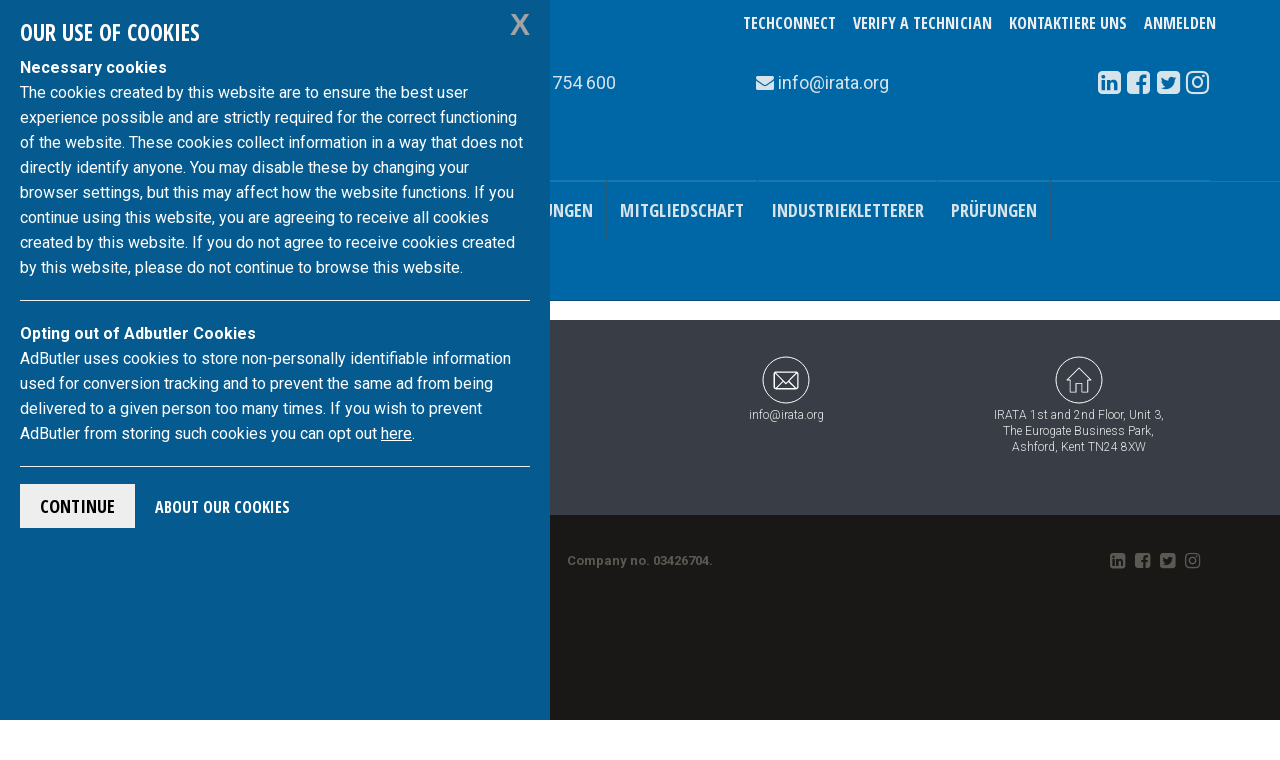

--- FILE ---
content_type: text/html; charset=UTF-8
request_url: https://irata.org/de/m/20330/
body_size: 4885
content:
<!DOCTYPE html>
<html lang="de">
<head>


<!-- Global site tag (gtag.js) - Google Analytics -->
<script async src="https://www.googletagmanager.com/gtag/js?id=G-YC4J6Y799C"></script>
<script>
	window.dataLayer = window.dataLayer || [];
  function gtag() {dataLayer.push(arguments);}
  gtag('js', new Date());

  gtag('config', 'G-YC4J6Y799C');
</script>


<!-- GDPR-ML -->
<script src="https://code.jquery.com/jquery-3.5.1.min.js"></script>
<link rel="stylesheet" type="text/css" href="/assets/gdpr/css/jquery-eu-cookie-law-popup.css"/>
<script src="/assets/gdpr/js/jquery-eu-cookie-law-popup2.js"></script>
<!-- GDPR-end -->
<meta charset="utf-8">
<meta name="description" content="">
<meta name="keywords" content="">
<meta http-equiv="X-UA-Compatible" content="IE=edge">
<meta name="viewport" content="width=device-width, initial-scale=1">
<meta http-equiv="Content-Language" content="de">
<title>IRATA International</title>

<!-- alternate versions -->
<link rel="alternate" href="https://irata.org/index.php?ACT=61&amp;lang=en" hreflang="en">
<link rel="alternate" href="https://irata.org/index.php?ACT=61&amp;lang=es" hreflang="es">
<link rel="alternate" href="https://irata.org/index.php?ACT=61&amp;lang=pt" hreflang="pt">
<link rel="alternate" href="https://irata.org/index.php?ACT=61&amp;lang=fr" hreflang="fr">

<!-- START css -->
<!-- Bootstrap -->
<link href="/assets/css/bootstrap.min.css" rel="stylesheet">
<!--theme CSS-->
<link href="/assets/indus_theme/css/style.css" rel="stylesheet">
<!--camera jQuery slideshow CSS-->
<link href="/assets/indus_theme/css/camera.css" rel="stylesheet">
<!--OWL-Carousel touch enabled carusel CSS-->
<link href="/assets/bower_components/owl.carousel/dist/assets/owl.theme.green.css" rel="stylesheet">
<link href="/assets/bower_components/owl.carousel/dist/assets/owl.carousel.css" rel="stylesheet">
<!--Google web font css-->
<link href="//fonts.googleapis.com/css?family=Open+Sans+Condensed:700|Roboto:300,400,500,700&amp;subset=latin-ext" rel="stylesheet">
<!--font awesome icon css-->
<link href="/assets/css/font-awesome.min.css" rel="stylesheet">
<!-- custom site css -->
<link href="https://irata.org/de/?css=site/_css-irata-international.v.1746796301" rel="stylesheet">
<!-- per page css -->

<style>
.members-single aside a.btn {
    font-weight: 400;
    text-transform: uppercase;
    font-family: 'Open Sans Condensed', sans-serif;
}
.members-single aside a {
    font: inherit;
    text-transform: inherit;
 }
 .no-margin-bottom{margin-bottom:0;}
 </style>
 

<!-- not production - in {env} -->



<!-- END css -->

<!-- START favicon -->
<link rel="apple-touch-icon" sizes="57x57" href="/apple-touch-icon-57x57.png">
<link rel="apple-touch-icon" sizes="60x60" href="/apple-touch-icon-60x60.png">
<link rel="apple-touch-icon" sizes="72x72" href="/apple-touch-icon-72x72.png">
<link rel="apple-touch-icon" sizes="76x76" href="/apple-touch-icon-76x76.png">
<link rel="apple-touch-icon" sizes="114x114" href="/apple-touch-icon-114x114.png">
<link rel="apple-touch-icon" sizes="120x120" href="/apple-touch-icon-120x120.png">
<link rel="apple-touch-icon" sizes="144x144" href="/apple-touch-icon-144x144.png">
<link rel="apple-touch-icon" sizes="152x152" href="/apple-touch-icon-152x152.png">
<link rel="apple-touch-icon" sizes="180x180" href="/apple-touch-icon-180x180.png">
<link rel="icon" type="image/png" href="/favicon-32x32.png" sizes="32x32">
<link rel="icon" type="image/png" href="/android-chrome-192x192.png" sizes="192x192">
<link rel="icon" type="image/png" href="/favicon-96x96.png" sizes="96x96">
<link rel="icon" type="image/png" href="/favicon-16x16.png" sizes="16x16">
<link rel="manifest" href="/manifest.json">
<link rel="mask-icon" href="/safari-pinned-tab.svg" data-color="#5bbad5">
<meta name="msapplication-TileColor" content="#da532c">
<meta name="msapplication-TileImage" content="/mstile-144x144.png">
<meta name="theme-color" content="#ffffff">
<!-- END favicon -->

<!-- HTML5 shim and Respond.js for IE8 support of HTML5 elements and media queries -->
<!-- WARNING: Respond.js doesn't work if you view the page via file:// -->
<!--[if lt IE 9]>
      <script src="https://oss.maxcdn.com/html5shiv/3.7.2/html5shiv.min.js"></script>
      <script src="https://oss.maxcdn.com/respond/1.4.2/respond.min.js"></script>
<![endif]-->
<script src="/assets/js/lib/require.min.js"></script>
</head>
<body class="eupopup eupopup-bottomleft members members-single">


<!--header start-->
<div class="header-row" id="header-row">
  <div class="container">
    <div class="row"> 

      <div class="col-xs-12 col-sm-4 col-md-3">
          <a class="navbar-brand logo-container" href="https://irata.org/
            de
          ">
<img src="/assets/images/irata-logo.svg" alt="IRATA logo" class="img-responsive irata logo"></a>
      </div>

      <div class="col-xs-12 col-sm-8 col-md-9 right-col">
        <div id="user_options" class="text-center">
          <div class="btn-group" role="group" aria-label="buttons for logging in and changing language">
          <!-- start desktop menu -->
          <div class="btn-group language-flip header-dropdown visible-lg visible-md visible-sm">
          
             <a href="https://techconnect.irata.org" class="btn btn-link btn-lg">
            TechConnect
            </a>
            
             <a href="https://irata.org/de/verify/" class="btn btn-link btn-lg">
            Verify a Technician
            </a>

            <a href="https://irata.org/de/kontaktiere-uns/" class="btn btn-link btn-lg">
            Kontaktiere uns
            </a>          
            
          </div>
          <!-- end desktop menu / start mobile menu -->
          <div class="btn-group language-flip header-dropdown visible-xs">
                       <a href="https://irata.org/de/kontaktiere-uns/" class="btn btn-link btn-lg" style="z-index: 1; position:relative;">
            Kontaktiere uns
            </a>
          </div>
          <div class="btn-group language-flip header-dropdown visible-xs" style="
    padding-bottom: 80px;">
            <a href="https://irata.org/de/verify/" class="btn btn-link btn-lg">
            Verify a Technician
            </a>
            <a href="https://techconnect.irata.org" class="btn btn-link btn-lg">
            TechConnect
            </a>
          </div>
          <!-- end mobile menu -->
          <div class="btn-group user-menu header-dropdown arfon2">

  <a href="https://irata.org/de/login" class="btn btn-link btn-lg">Anmelden</a>



</div>
<div id="ip_to_nation" class="hidden" data-ip="172.71.178.133">
<img src="/images/world_flags/flag_us.gif" width="18" height="12" alt="United States" title="United States" />
</div>
          </div>
        </div>
        <div class="row contact-container">

          <div class="col-xs-12 col-sm-7 col-md-5 contact-info">
            <span class="call-number"><span class="fa fa-phone"></span>
            +44 (0)1233 754 600</span>
          </div>

          <div class="col-xs-12 col-sm-7 col-md-3 mail-info">
           <span class="email"><span class="fa fa-envelope hidden-sm"></span>
           
<a href="/cdn-cgi/l/email-protection" class="__cf_email__" data-cfemail="056c6b636a456c776471642b6a7762">[email&#160;protected]</a></span>
          </div>

          <div class="col-xs-12 col-sm-5 col-md-4">
            
<div class="social-container text-center">
	<div class="btn-group" role="group" aria-label="List of our social media links">
		<a class="btn btn-text" href="http://www.linkedin.com/company/irata-international" target="_blank"><span class="fa fa-linkedin-square"></span></a>    
		<a class="btn btn-text" href="https://www.facebook.com/IRATA.Official/" target="_blank"><span class="fa fa-facebook-square"></span></a>
		<a class="btn btn-text" href="https://twitter.com/#!/IRATARopeAccess" target="_blank"><span class="fa fa-twitter-square"></span></a>
        <a class="btn btn-text" href="https://www.instagram.com/iratainternational/" target="_blank"><span class="fa fa-instagram"></span></a>
		
		
	</div>
</div>

          </div>

        </div><!-- inner .row -->
      </div><!-- .col -->
    </div><!-- .row -->
  </div><!-- .container -->
</div><!-- .header-row -->

<!--header Close-->

<!-- nav start -->

<div id="nav-container">
  <!--template navigation start-->
<div class="tp-navigations" id="main-nav-container">
  <nav class="navbar navbar-default" data-role="navigation">
    <div class="container"> 
      <!-- Brand and toggle get grouped for better mobile display -->
      
      <div class="navbar-header">
      <div class="visible-xs-block pull-left page-header-title page-header-title-xs">
      <h2 class="text-truncate">Menü</h2></div>
        <button type="button" class="navbar-toggle collapsed" data-toggle="collapse" 
        data-target=".navbar-collapse"> 
          <span class="sr-only">Navigation umschalten</span> 
          <span class="icon-bar"></span> 
          <span class="icon-bar"></span> 
          <span class="icon-bar"></span> 
        </button>
      </div>
      
      <!-- Collect the nav links, forms, and other content for toggling -->
      <div class="collapse navbar-collapse" id="main-nav">
      <ul class="nav navbar-nav">
        <li class="home-link icon-menu-item"><a href="/de/">Homepage</a></li><li><a href="/de/seite/informationen/">Über uns</a></li><li><a href="/de/seite/health-safety-de/">Gesundheit & Sicherheit</a></li><li><a href="/de/veroffentlichungen/">Veröffentlichungen</a></li><li><a href="/de/seite/mitgliedschaft">Mitgliedschaft</a></li><li><a href="/de/seite/industriekletterer">Industriekletterer</a></li><li><a href="/de/seite/so-buchen-sie-eine-pruefung">Prüfungen</a></li><li><a href="/de/neuigkeiten">Neuigkeiten & Medien</a></li><li><a href="/de/events">Veranstaltungen</a></li>
        
        
      </ul>
      </div>
      <!-- /.navbar-collapse --> 

    </div>
    <!-- /.container --> 
  </nav>
</div>
<!--template navigation close--> 
  
    <!--template navigation start-->
<div class="tp-navigations" id="main-nav-container2">
  <nav class="navbar navbar-inverse" data-role="navigation">
    <div class="container"> 
      <ul class="nav navbar-nav">
      
      </ul>
    </div>
  </nav>
</div>
<!--template navigation close-->
  
</div>


<!-- nav end -->
<!-- contents start -->

  



<div class="main-wrapper">
  <div id="main-container" class="container">
  
  

    <div class="row">
      <div class="col-md-12 content ">
      
      






    </div>
  </div><!--eof .main-wrapper-->
</div><!--eof .container-->

<!-- contents end -->


<!-- Footer section start-->
<div id="footer" class="footer-section">
  <div class="container">
    <div class="row"><!--footer section first start-->
      <div class="col-xs-6 col-sm-3 footer-col"><p class="text-center"><a href="tel:{phone_number_link}">
        <img src="https://irata.org/assets/images/icons/telephone-icon.svg" class="img-responsive" alt="">
        +44 (0)1233 754 600
        </a></p>
      </div>
      <div class="col-xs-6 col-sm-3 footer-col"><p class="text-center"><a href="fax:+44 (0)1233 754 601">
        <img src="https://irata.org/assets/images/icons/fax-icon.svg" class="img-responsive" alt="">
        +44 (0)1233 754 601
        </a></p>
      </div>
      <div class="col-xs-6 col-sm-3 footer-col"><p class="text-center"><a href="/cdn-cgi/l/email-protection#9b91f2f5fdf4dbf2e9faeffab5f4e9fc">
        <img src="https://irata.org/assets/images/icons/email-icon.svg" class="img-responsive" alt="">
        
<span class="__cf_email__" data-cfemail="660f080009260f1407120748091401">[email&#160;protected]</span>
        </a></p>
      </div>
      <div class="col-xs-6 col-sm-3 footer-col"><p class="text-center">
      <a href="https://www.google.com/maps/place/IRATA+International/@50.7364641,0.1180394,7.67z/data=!4m5!3m4!1s0x47deda6cfb65e675:0x49c8174f0e9124c9!8m2!3d51.162132!4d0.867581">
        <img src="https://irata.org/assets/images/icons/address-icon.svg" class="img-responsive" alt="">
         <span class="fn street-address">IRATA 1st and 2nd Floor, Unit 3,
  <br />The Eurogate Business Park, </span><br />
  <span class="region">Ashford, Kent</span> <span class="postal-code">TN24 8XW</span> 
        </a></p>
      </div>
    </div>
    <!--footer section first end-->

  </div><!-- .container -->
</div><!-- .footer -->

<!-- Footer section end-->
<!-- Tiny Footer start-->
<div id="tiny-footer" class="tiny-footer">
  <div class="container">
    <div class="row">
      <div class="col-sm-4">

      <p>
      <a href="https://irata.org/de/seite/data-privacy/">
       Privacy Notice
       </a>
       <br>
       <a href="https://irata.org/de/seite/terms-and-conditions-of-use/">
       Terms and Conditions of Use
       </a>
       <br>
       <a href="https://irata.org/de/seite/copyright-notice/">
       Copyright Notice
       </a>
	          <br>
       <a href="https://irata.org/de/seite/bribery-corruption-policy/">
       Anti Bribery and Corruption Policy
       </a>
	          <br>
       <a href="https://irata.org/de/seite/corporate-social-responsibility-csr/">
       Corporate Social Responsibility (CSR)
       </a>
			<br>
	   <a href="https://irata.org/de/seite/our-use-of-cookies/">
       our use of cookies
       </a>
       </p>

        <p class="copyright-ct">IRATA International &copy; 2025. Alle Rechte vorbehalten.</p>
      </div>
      <div class="col-sm-4 text-center">
        <p class="company-number">Company no. 03426704.</p>
      </div>
      <div class="col-sm-4">
       
	<ul class="social-icon-ft pull-right">
	<li><a href="http://www.linkedin.com/company/irata-international" target="_blank"><i class="fa fa-linkedin-square"></i></a></li>
	  <li><a href="https://www.facebook.com/IRATA.Official/ "target="_blank"><i class="fa fa-facebook-square"></i></a></li>
	  <li><a href="https://twitter.com/#!/IRATARopeAccess" target="_blank"><i class="fa fa-twitter-square"></i></a></li>
      <li><a href="https://www.instagram.com/iratainternational/"  target="_blank"><i class="fa fa-instagram"></i></a></li>
	  
	  
	</ul>

      </div>
    </div>
  </div>
</div>
<!-- Tiny Footer End-->



<!-- adbutler -->
<div id="zone211685" class="floor-ad alert alert-warning alert-dismissible" role="alert">
  <button type="button" class="btn btn-primary" data-dismiss="alert" aria-label="Close"><span aria-hidden="true">&times;</span></button>
<!-- Footer Leaderboard [async] -->
<script data-cfasync="false" src="/cdn-cgi/scripts/5c5dd728/cloudflare-static/email-decode.min.js"></script><script type="text/javascript">if (!window.AdButler){(function(){var s = document.createElement("script"); s.async = true; s.type = "text/javascript";s.src = 'https://servedbyadbutler.com/app.js';var n = document.getElementsByTagName("script")[0]; n.parentNode.insertBefore(s, n);}());}</script>
<script type="text/javascript">
var AdButler = AdButler || {}; AdButler.ads = AdButler.ads || [];
var abkw = window.abkw || '';
var plc211685 = window.plc211685 || 0;
document.write('<'+'div id="placement_211685_'+plc211685+'"></'+'div>');
AdButler.ads.push({handler: function(opt){ AdButler.register(168454, 211685, [728,90], 'placement_211685_'+opt.place, opt); }, opt: { place: plc211685++, keywords: abkw, domain: 'servedbyadbutler.com', click:'CLICK_MACRO_PLACEHOLDER' }});
</script>
</div>


<!-- Modal -->
<div id="searchModal" class="modal modal-inverted fade bs-example-modal-lg" tabindex="-1" role="dialog" aria-labelledby="search-modal-label">
  <div class="modal-dialog modal-lg" role="document">
    <div class="modal-content">
      <div class="modal-body">
        <button type="button" class="close" data-dismiss="modal" aria-label="Close"><span aria-hidden="true" class="glyphicon glyphicon-remove"></span></button>
          <h4 id="search-modal-label">Search IRATA International Website <span class="ajaxLoader fa fa-cog fa-spin fa-2x fa-fw hidden"></span></h4>
          
<form class="site-search-form navbar-form" method="post" action="https://irata.org/de/"  >
<div class='hiddenFields'>
<input type="hidden" name="params" value="eyJyZXN1bHRfcGFnZSI6Ilwvc2VhcmNoXC9yZXN1bHRzIiwicmVxdWlyZWQiOiJrZXl3b3JkcyJ9" />
<input type="hidden" name="ACT" value="37" />
<input type="hidden" name="site_id" value="1" />
<input type="hidden" name="csrf_token" value="f239adb2652ac12d184f00272e772b3b8b6926d5" />
</div>

<div class="input-group">
  <input type="text" 
  class="form-control" 
  name="keywords" 
  placeholder="search here" 
  
  >
    <span class="input-group-btn">
      <button class="btn btn-search" type="submit"><i class="fa fa-search"></i></button>
    </span>
</div>
</form>


      </div>
    </div>
  </div>
</div>





<!-- Start javascript -->
<script>

//store all settings as property of window object
  var app = (typeof app === 'undefined') ? {} : app;
  app.domain = 'https://irata.org';

  var member = {
    id : "0",
    name: "",
    role: "0",
    ip: "172.71.178.133",
    email: "",
    user_lang: "en",
    lang: "de"
  };
//use requirejs to load template specific js



//load requirejs config
  requirejs(['https://irata.org/assets/js/common.js'], function () {

  //load page specific scripts
    requirejs(['app/global']);
  });

</script>

<!-- page js starts here -->

<!-- end javascripts -->

</body>
</html>